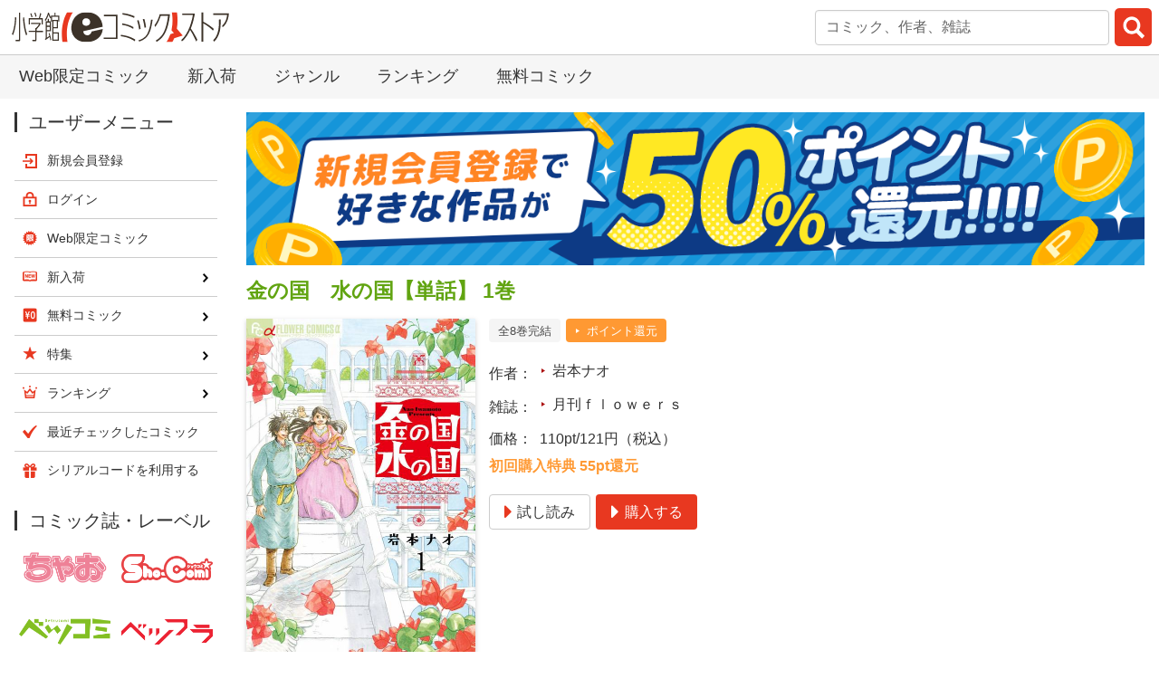

--- FILE ---
content_type: text/html; charset=UTF-8
request_url: https://csbs.shogakukan.co.jp/book?comic_id=61637
body_size: 15458
content:
<!DOCTYPE html>
<html lang="ja" prefix="og: http://ogp.me/ns#">
  <head>
    <meta charset="UTF-8">

<!-- Google Tag Manager -->
<script>(function(w,d,s,l,i){w[l]=w[l]||[];w[l].push({'gtm.start':
new Date().getTime(),event:'gtm.js'});var f=d.getElementsByTagName(s)[0],
j=d.createElement(s),dl=l!='dataLayer'?'&l='+l:'';j.async=true;j.src=
'https://www.googletagmanager.com/gtm.js?id='+i+dl;f.parentNode.insertBefore(j,f);
})(window,document,'script','dataLayer','GTM-MF7PF49');</script>
<!-- End Google Tag Manager -->

    <meta name="viewport" content="width=device-width,initial-scale=1,maximum-scale=1">
    <title>金の国　水の国【単話】 1巻 岩本ナオ - 小学館eコミックストア｜無料試し読み多数！マンガ読むならeコミ！</title>
    <meta name="description" content="アニメ映画化で話題！やさしさとときめきに満ちた、おとぎ嫁婿ものがたり。  敵対する２つの国・A国の王女とB国の青年が、友好のために縁組みをすることになり…？">
    <link rel="stylesheet" href="/styles/bulma-custom.min.css?rev=20241031">
    <link rel="stylesheet" href="/styles/drawer.min.css">
    <link rel="stylesheet" href="/styles/drawer_ecs.css?rev=20180718">
    <link rel="stylesheet" href="/styles/base.css?rev=20240703">
    <link rel="stylesheet" href="/styles/layout.css?rev=20251117">
    <link rel="stylesheet" href="/styles/module.css?rev=20250630">
    <link rel="stylesheet" href="https://ajax.googleapis.com/ajax/libs/jqueryui/1.13.2/themes/smoothness/jquery-ui.css">
    <link rel="stylesheet" href="/styles/suggest_autocomplete.css">
    <link rel="stylesheet" href="https://use.fontawesome.com/releases/v5.0.13/css/all.css" integrity="sha384-DNOHZ68U8hZfKXOrtjWvjxusGo9WQnrNx2sqG0tfsghAvtVlRW3tvkXWZh58N9jp" crossorigin="anonymous">
    <link rel="stylesheet" href="/styles/book.css?rev=20200206">
    <link rel="shortcut icon" href="/favicon.ico" type="image/vnd.microsoft.icon">
    <link rel="icon" href="/favicon.ico" type="image/vnd.microsoft.icon">
    <meta name="apple-mobile-web-app-title" content="金の国　水の国【単話】 1巻 岩本ナオ - eコミ">
        <link rel="apple-touch-icon-precomposed" href="/images/global/touch-icon-iphone.png">
      <link rel="apple-touch-icon-precomposed" sizes="76x76" href="/images/global/touch-icon-ipad.png">
      <link rel="apple-touch-icon-precomposed" sizes="120x120" href="/images/global/touch-icon-iphone-retina.png">
      <link rel="apple-touch-icon-precomposed" sizes="152x152" href="/images/global/touch-icon-ipad-retina.png">
      <link rel="apple-touch-icon-precomposed" sizes="180x180" href="/images/global/touch-icon-iphone-6-plus.png">
      <meta property="og:title" content="金の国　水の国【単話】 1巻 岩本ナオ - 小学館eコミックストア 公式配信">
    <meta property="og:type" content="website">
      <meta property="og:url" content="https://csbs.shogakukan.co.jp/book?comic_id=61637">
            <meta property="og:image" content="https://csbs.shogakukan.co.jp/img/comics/506w/09D115120000d0000000.jpg">
          <meta property="og:site_name" content="小学館eコミックストア">
    <meta property="og:description" content="アニメ映画化で話題！やさしさとときめきに満ちた、おとぎ嫁婿ものがたり。  敵対する２つの国・A国の王女とB国の青年が、友好のために縁組みをすることになり…？">
    <meta name="twitter:card" content="summary">
      <meta name="twitter:site" content="@comic_sgk_books">
          <meta name="twitter:title" content="金の国　水の国【単話】 1巻 岩本ナオ - 小学館eコミックストア 公式配信">
        <meta name="twitter:description" content="アニメ映画化で話題！やさしさとときめきに満ちた、おとぎ嫁婿ものがたり。  敵対する２つの国・A国の王女とB国の青年が、友好のために縁組みをすることになり…？">
            <meta name="twitter:image" content="https://csbs.shogakukan.co.jp/img/comics/506w/09D115120000d0000000.jpg">
            <link rel="canonical" href="https://csbs.shogakukan.co.jp/book?comic_id=61637">
    <script src="https://ajax.googleapis.com/ajax/libs/jquery/3.6.1/jquery.min.js"></script>
    <script src="https://ajax.googleapis.com/ajax/libs/jqueryui/1.13.2/jquery-ui.min.js"></script>
  
  
<!-- Google tag (gtag.js) -->

<script async src="https://www.googletagmanager.com/gtag/js?id=G-1PV9J35HL5"></script>
<script>
  window.dataLayer = window.dataLayer || [];
  
  function gtag(){dataLayer.push(arguments);}
  
  gtag('js', new Date());

  gtag('event', 'is_login_page_view', 'No');
    gtag('config', 'G-1PV9J35HL5');




  function recordOutboundLink(link, category, action, label) {
    try {
      gtag('event', 'outbound_event', {
        'event_category': category,
        'event_action': action,
        'event_label': label,
        'non_interaction': 1
      });
    } catch (err) {
    }
    setTimeout('document.location = "' + link.href + '"', 100);
  }

  /**
   * Google Analyticsに内部リンクイベント発生を通知します。
   */
  function recordInternalLink(link, action, label) {
    try {
      gtag('event', 'internal_event', {
        'event_category': 'Internal Links',
        'event_action': action,
        'event_label': label
      });
    } catch (err) {
    }
    setTimeout('document.location = "' + link.href + '"', 100);
  }

  function recordExtraPageview(link, extra_link) {
    try {
      gtag('event', 'extra_page_view', {
        'send_to' : 'G-1PV9J35HL5',
        'page_location' : location.origin + extra_link,
        'page_referrer' : location.origin + location.pathname
      });
    } catch (err) {
    }
    if (link.href === undefined) {
      setTimeout('document.location = "' + link + '"', 100);
    } else {
      setTimeout('document.location = "' + link.href + '"', 100);
    }
  }

  function recordExtraPageviewF(extra_link) {
    gtag('event', 'extra_page_view', {
      'send_to' : 'G-1PV9J35HL5',
      'page_location' : location.origin + extra_link,
      'page_referrer' : location.origin + location.pathname
    });
  }

  function recordOutboundLinkAndWindowOpen(link, category, action, label) {
    try {
      gtag('event', 'outbound_event', {
        'event_category': category,
        'event_action': action,
        'event_label': label,
        'non_interaction': 1
      });
    } catch (err) {
    }
    setTimeout('window.open("' + link + '", "_blank")', 100);
  }

  function recordExtraPageviewAndWindowOpen(link, extra_link) {
    try {
      gtag('event', 'extra_page_view', {
        'send_to' : 'G-1PV9J35HL5',
        'page_location' : location.origin + extra_link,
        'page_referrer' : location.origin + location.pathname
      });
    } catch (err) {
    }
    setTimeout('window.open("' + link + '", "_blank")', 100);
  }

</script>


  <!-- Global site tag (gtag.js) - AdWords: 957957186 -->
  <script async src="https://www.googletagmanager.com/gtag/js?id=AW-957957186"></script>
  <script>
    window.dataLayer = window.dataLayer || [];
    function gtag(){dataLayer.push(arguments);}
    gtag('js', new Date());

    gtag('config', 'AW-957957186', {'send_page_view': false});
  </script>
  <!-- Global site tag (gtag.js) - Google Ads: 974697369 -->
  <script async src="https://www.googletagmanager.com/gtag/js?id=AW-974697369"></script>
  <script>
    window.dataLayer = window.dataLayer || [];
    function gtag(){dataLayer.push(arguments);}
    gtag('js', new Date());

    gtag('config', 'AW-974697369');
  </script>

  <!--Criteo Productpage用データレイヤー-->
  <script type="text/javascript">
      var dataLayer = dataLayer || [];
    var params = {
      'PageType': 'Productpage',
      'HashedEmail': ''
    };
          params.ProductID = '61637';
                        dataLayer.push(params);
  </script>


  <script async src="https://tag.eisa.mercari.com/eagletag.js"></script>
  <script>
    
    window.eagletag = window.eagletag || {cmd: []};
    eagletag.cmd.push(function() {
      eagletag.setAccountID('wnR36MTPGC7Jr9KNZnsZJW');
      eagletag.setAnalyticsType('ga4');
      eagletag.writeTrackingID('csbs.shogakukan.co.jp');
      eagletag.run();
    });
    
  </script>

  <script>
    dataLayer.push({ ecommerce: null });
    dataLayer.push({
      event: 'view_item',
      ecommerce: {
                        items: [
                                  { item_id: '61637', item_name: '金の国　水の国【単話】 1巻', price: '121', quantity: 1 }
          
        ],
      },
    });

  </script>


    <link rel="stylesheet" href="/styles/slick.css">
    <link rel="stylesheet" href="/styles/slick-theme.css">
    <link rel="stylesheet" href="/scripts/lightbox/css/lightbox.css">
    <link rel="stylesheet" href="/styles/ecs_recommend.css">
    <script src="/scripts/slick.min.js"></script>
    <script src="/scripts/ecs_slick.js"></script>
    <script>
      gtag('event', 'page_view', {
        'send_to': 'AW-957957186',
        'ecomm_pagetype': 'product',
        'ecomm_prodid': 'ca_61637',
        'ecomm_totalvalue': 121,
      });
    </script>
  </head>
  <body>
<!-- Google Tag Manager (noscript) -->
<noscript><iframe src="https://www.googletagmanager.com/ns.html?id=GTM-MF7PF49"
height="0" width="0" style="display:none;visibility:hidden"></iframe></noscript>
<!-- End Google Tag Manager (noscript) -->

    <div class="drawer drawer--right">
      <header id="global-header">
        <a id="global-header__logo" href="https://csbs.shogakukan.co.jp/"><img src="/images/global/logo.svg" alt="小学館eコミックストア"></a>
        <div id="global-header__metamorphic-content">
          <div id="global-header__join-login" class="is-justify-content-right is-align-items-center">
            <a class="is-flex is-flex-direction-column is-align-items-center is-size-7" href="/regist/join">
              <img class="my-1" src="/images/global/menu_icon_join.gif" alt="" width="18" height="18">新規登録
            </a>
            <a class="is-flex is-flex-direction-column is-align-items-center is-size-7" href="/login/start-login?return_url=%2Fbook%3Fcomic_id%3D61637">
              <img class="my-1" src="/images/global/menu_icon_login.gif" alt="" width="18" height="18">ログイン
            </a>
          </div>
          <div id="hamburger-menu">
            <button type="button" class="drawer-toggle drawer-hamburger notice-badge-on-hamburger-icon notice-badge-for-any"><span class="sr-only">toggle navigation</span><span class="drawer-hamburger-icon"></span></button>
            <nav class="drawer-nav">
              <div class="drawer-menu user-menu">
                <h1 class="title is-1">ユーザーメニュー</h1>
                <ul id="hamburger-menu__list" class="menu-list">
                  <li class="menu-list__item-join">
                    <a href="/regist/join" onclick="recordInternalLink(this, 'ハンバーガーメニュー', '新規会員登録'); return false;">新規会員登録</a>
                  </li>
                  <li class="menu-list__item-login">
                    <a href="/login/start-login?return_url=%2Fbook%3Fcomic_id%3D61637" onclick="recordInternalLink(this, 'ハンバーガーメニュー', 'ログイン'); return false;">ログイン</a>
                  </li>
                  <li class="menu-list__item-search">
                    <a href="/search" onclick="recordInternalLink(this, 'ハンバーガーメニュー', '検索'); return false;">検索</a>
                  </li>
                  <li class="menu-list__item-web_comic">
                    <a href="/webcomic" onclick="recordInternalLink(this, 'ハンバーガーメニュー', 'Web限定コミック'); return false;">Web限定コミック</a>
                  </li>
                  <li class="menu-list__item-new_arrival">
                    <a href="/new-arrival" onclick="recordInternalLink(this, 'ハンバーガーメニュー', '新入荷'); return false;">新入荷</a>
                  </li>
                  <li class="menu-list__item-free_content">
                    <a href="/free-content" onclick="recordInternalLink(this, 'ハンバーガーメニュー', '無料コミック'); return false;">無料コミック</a>
                  </li>
                  <li class="menu-list__item-sp">
                    <a href="/sp/sp-list" onclick="recordInternalLink(this, 'ハンバーガーメニュー', '特集'); return false;">特集</a>
                  </li>
                  <li class="menu-list__item-ranking">
                    <a href="/ranking" onclick="recordInternalLink(this, 'ハンバーガーメニュー', 'ランキング'); return false;">ランキング</a>
                  </li>
                  <li class="menu-list__item-recently_access">
                    <a href="/my/recently-access" onclick="recordInternalLink(this, 'ハンバーガーメニュー', '最近チェックしたコミック'); return false;">最近チェックしたコミック</a>
                  </li>
                  <li class="menu-list__item-serialcode">
                    <a href="/serialcode" onclick="recordInternalLink(this, 'ハンバーガーメニュー', 'シリアルコードを利用する'); return false;">シリアルコードを利用する</a>
                  </li>
                </ul>
              </div>
            </nav>
          </div>
          <div id="global-header__search-container" class="search-container">
<script src="/scripts/searchbar.js"></script>

<form method="get" id="formsearch__global-header" action="/search" onSubmit="return sliceWord('formsearch__global-header');">
    <input type="search" name="word" placeholder="コミック、作者、雑誌" class="input searchSuggestInput textBox ui-autocomplete-input"
           value="" autocomplete="off" id="search__global-headersearch_text">
                        <input type="submit" value="" id="search__global-headersearch_submit">
</form>
<script>
    jQuery(document).ready(function ($) {
        // 検索サジェスト
        $(".searchSuggestInput").autocomplete({
            source: "/api/search-suggest",
            autoFocus: false,
            delay: 500,
            minLength: 1,
            create: function () {
                if (navigator.userAgent.match(/(iPod|iPhone|iPad)/)) {
                    // iosのsafari/chromeは1回目のタップでfocus、2回目のタップでselectという挙動なので、検索実行に2回タップが必要になる
                    // このコードを書くと1回のタップで動くようになる
                    $('.ui-autocomplete').unbind('menufocus');
                }
            },
            select: function (event, ui) {
                $(this).val(ui.item.value);
                $(this).parent('form').submit();
            }
        });
    });
</script>

          </div>
        </div>
      </header>
      <nav id="layout-top-nav">
        <ul id="layout-top-nav__list">
          <li>
            <a href="/webcomic" onclick="recordInternalLink(this, 'トップメニュー', 'Web限定コミック'); return false;">Web限定コミック</a>
          </li>
          <li>
            <a href="/new-arrival" onclick="recordInternalLink(this, 'トップメニュー', '新入荷'); return false;">新入荷</a>
          </li>
          <li>
            <a href="/tag" onclick="recordInternalLink(this, 'トップメニュー', 'ジャンル'); return false;">ジャンル</a>
          </li>
          <li>
            <a href="/ranking" onclick="recordInternalLink(this, 'トップメニュー', 'ランキング'); return false;">ランキング</a>
          </li>
          <li>
            <a href="/free-content" onclick="recordInternalLink(this, 'トップメニュー', '無料コミック'); return false;">無料コミック</a>
          </li>
        </ul>
      </nav>


      <div id="layout-body">
        <div id="layout-body__main-container">


<div id="fb-root"></div>
<script async defer crossorigin="anonymous" src="https://connect.facebook.net/ja_JP/sdk.js#xfbml=1&version=v20.0" nonce="dtqVynff"></script>


  
      <aside class="banner-list banner-list--one-over-one">
      <a class="banner-list__item" href="/default/guide2#first_purchase_point_back">
        <img class="banner-list__banner lazyload" src="" data-src="/images/banners/first_purchase_point_back.png" width="1180" height="200" alt="初購入でポイント還元!!!">
      </a>
    </aside>
      <main>
      <section class="section">
        <h1 class="title is-item-title has-text-weight-semibold">
          金の国　水の国【単話】 1巻
        </h1>
        <div class="columns is-mobile">
          <div class="column is-narrow">
            <img class="is-item-cover lazyload" src="/images/global/lazyload_cover_image.png" data-src="/img/comics/506w/09D115120000d0000000.jpg" alt="金の国　水の国【単話】 1巻">
          </div>
          <div class="column">
              <div class="tags">
                  <span class="tag is-light">全8巻完結</span>
                                      <span class="tag is-info"><a href="#campaigns">ポイント還元</a></span>
                            </div>
              <dl class="item-dl columns is-mobile is-vcentered">
              <dt class="column is-narrow">作者</dt>
              <dd class="column">
                <ul class="tags">
                    <li class="tag is-size-6">
                    <a href="/author?name=%E5%B2%A9%E6%9C%AC%E3%83%8A%E3%82%AA">岩本ナオ</a>
                  </li>
  
                </ul>
              </dd>
            </dl>
              <dl class="item-dl columns is-mobile is-vcentered">
              <dt class="column is-narrow">雑誌</dt>
              <dd class="column">
                <ul class="tags">
                      <li class="tag is-size-6">
                    <a href="/collection?key=%E6%9C%88%E5%88%8A%EF%BD%86%EF%BD%8C%EF%BD%8F%EF%BD%97%EF%BD%85%EF%BD%92%EF%BD%93">月刊ｆｌｏｗｅｒｓ</a>
                  </li>
    
                </ul>
              </dd>
            </dl>
                <dl class="item-dl columns is-mobile is-vcentered">
              <dt class="column is-narrow">価格</dt>
              <dd class="column">
                110pt/121円（税込）              </dd>
            </dl>
                <div class="content">
              <p>
                    <em>初回購入特典 55pt還元</em>
                  </p>
            </div>
                <div class="section is-paddingless buttons">
                                  <a class="button is-link" href="/book/launch-comic-viewer?comic_id=61637&amp;sample_flag=1" onclick="recordExtraPageview(this, '/downloads/comics_sample/book_group_id/17521/comic_id/61637/金の国　水の国【単話】 1巻（試し読み）'); return false;"><span class="icon"><i class="fas fa-caret-right" aria-hidden="true"></i></span><span>試し読み</span></a>
                      <a class="button is-primary" href="/book/purchase-confirmation?comic_id=61637"><span class="icon"><i class="fas fa-caret-right" aria-hidden="true"></i></span><span>購入する</span></a>
                        </div>
            </div>
        </div>
          <div>
              <p class="readmore-text">
            アニメ映画化で話題！やさしさとときめきに満ちた、おとぎ嫁婿ものがたり。 <br />敵対する２つの国・A国の王女とB国の青年が、友好のために縁組みをすることになり…？
          </p>
          </div>
        </section>
    </main>
  
  
  
    
  
      
  
  
        <section id="campaigns" class="section note content">
          <p class="has-text-weight-semibold">
              初回購入限定！
              <em>50％ポイント還元</em>
      </p>
            </section>
      <section id="volume-chapter-tabs" class="section">
      <div class="tabs ecs-tabs is-boxed has-text-centered is-centered">
        <ul>
            <li class="volume-chapter-tab"><a href="javascript:switchTab('comic-tab', 'comic');" id="comic-tab">巻<br>を購入</a></li>
              </ul>
      </div>
        <div id="comic" class="volume-chapter-tab-content">
          
<ul class="columns is-multiline is-item-list">
    <li class="column is-half">
    <div class="columns is-mobile is-multiline">
      <div class="column is-narrow has-text-centered">
        <a href="/book?comic_id=61637">
          <img class="is-item-cover lazyload" src="/images/global/lazyload_cover_image.png" data-src="/img/comics/09D115120000d0000000.jpg" alt="金の国　水の国【単話】 1巻">
        </a>
      </div>
      <div class="column">
        <a class="title is-5 is-item-title is-size-6-desktop has-text-weight-semibold" href="/book?comic_id=61637">
          金の国　水の国【単話】 1巻
        </a>
            <div class="tags">
                                  <span class="tag is-info"><a href="#campaigns">ポイント還元</a></span>
                          </div>
                <div class="content">
          <p class="is-size-7-desktop">
            価格：110pt/121円（税込）
          </p>
        </div>
            <div class="buttons">
                            <a class="button is-size-7-desktop is-link" href="/book/launch-comic-viewer?comic_id=61637&amp;sample_flag=1"
                      onclick="recordExtraPageview(this, '/downloads/comics_sample/book_group_id/17521/comic_id/61637/金の国　水の国【単話】 1巻（試し読み）'); return false;"
                    ><span class="icon"><i class="fas fa-caret-right" aria-hidden="true"></i></span><span>試し読み</span></a>
                  <a class="button is-size-7-desktop is-primary" href="/book/purchase-confirmation?comic_id=61637"><span class="icon"><i class="fas fa-caret-right" aria-hidden="true"></i></span><span>購入する</span></a>
                  </div>
            <div class="readmore-text">
          アニメ映画化で話題！やさしさとときめきに満ちた、おとぎ嫁婿ものがたり。 <br />敵対する２つの国・A国の王女とB国の青年が、友好のために縁組みをすることになり…？
        </div>
          </div>
    </div>
  </li>
    <li class="column is-half">
    <div class="columns is-mobile is-multiline">
      <div class="column is-narrow has-text-centered">
        <a href="/book?comic_id=61638">
          <img class="is-item-cover lazyload" src="/images/global/lazyload_cover_image.png" data-src="/img/comics/09D115120001d0000000.jpg" alt="金の国　水の国【単話】 2巻">
        </a>
      </div>
      <div class="column">
        <a class="title is-5 is-item-title is-size-6-desktop has-text-weight-semibold" href="/book?comic_id=61638">
          金の国　水の国【単話】 2巻
        </a>
            <div class="tags">
                                  <span class="tag is-info"><a href="#campaigns">ポイント還元</a></span>
                          </div>
                <div class="content">
          <p class="is-size-7-desktop">
            価格：110pt/121円（税込）
          </p>
        </div>
            <div class="buttons">
                            <a class="button is-size-7-desktop is-link" href="/book/launch-comic-viewer?comic_id=61638&amp;sample_flag=1"
                      onclick="recordExtraPageview(this, '/downloads/comics_sample/book_group_id/17521/comic_id/61638/金の国　水の国【単話】 2巻（試し読み）'); return false;"
                    ><span class="icon"><i class="fas fa-caret-right" aria-hidden="true"></i></span><span>試し読み</span></a>
                  <a class="button is-size-7-desktop is-primary" href="/book/purchase-confirmation?comic_id=61638"><span class="icon"><i class="fas fa-caret-right" aria-hidden="true"></i></span><span>購入する</span></a>
                  </div>
            <div class="readmore-text">
          A国の王女・サーラとB国の青年・ナランバヤル。偶然出会った二人は、国の思惑に巻き込まれ、二国間の友好のため“夫婦”のフリをすることに…！？
        </div>
          </div>
    </div>
  </li>
    <li class="column is-half">
    <div class="columns is-mobile is-multiline">
      <div class="column is-narrow has-text-centered">
        <a href="/book?comic_id=61639">
          <img class="is-item-cover lazyload" src="/images/global/lazyload_cover_image.png" data-src="/img/comics/09D115120002d0000000.jpg" alt="金の国　水の国【単話】 3巻">
        </a>
      </div>
      <div class="column">
        <a class="title is-5 is-item-title is-size-6-desktop has-text-weight-semibold" href="/book?comic_id=61639">
          金の国　水の国【単話】 3巻
        </a>
            <div class="tags">
                                  <span class="tag is-info"><a href="#campaigns">ポイント還元</a></span>
                          </div>
                <div class="content">
          <p class="is-size-7-desktop">
            価格：110pt/121円（税込）
          </p>
        </div>
            <div class="buttons">
                            <a class="button is-size-7-desktop is-link" href="/book/launch-comic-viewer?comic_id=61639&amp;sample_flag=1"
                      onclick="recordExtraPageview(this, '/downloads/comics_sample/book_group_id/17521/comic_id/61639/金の国　水の国【単話】 3巻（試し読み）'); return false;"
                    ><span class="icon"><i class="fas fa-caret-right" aria-hidden="true"></i></span><span>試し読み</span></a>
                  <a class="button is-size-7-desktop is-primary" href="/book/purchase-confirmation?comic_id=61639"><span class="icon"><i class="fas fa-caret-right" aria-hidden="true"></i></span><span>購入する</span></a>
                  </div>
            <div class="readmore-text">
          A国とB国の友好のため“夫婦”のフリをするサーラとナランバヤル。二人は、A国の第一王女・レオポルディーネに王都へ招かれて…？
        </div>
          </div>
    </div>
  </li>
    <li class="column is-half">
    <div class="columns is-mobile is-multiline">
      <div class="column is-narrow has-text-centered">
        <a href="/book?comic_id=61640">
          <img class="is-item-cover lazyload" src="/images/global/lazyload_cover_image.png" data-src="/img/comics/09D115120003d0000000.jpg" alt="金の国　水の国【単話】 4巻">
        </a>
      </div>
      <div class="column">
        <a class="title is-5 is-item-title is-size-6-desktop has-text-weight-semibold" href="/book?comic_id=61640">
          金の国　水の国【単話】 4巻
        </a>
            <div class="tags">
                                  <span class="tag is-info"><a href="#campaigns">ポイント還元</a></span>
                          </div>
                <div class="content">
          <p class="is-size-7-desktop">
            価格：110pt/121円（税込）
          </p>
        </div>
            <div class="buttons">
                            <a class="button is-size-7-desktop is-link" href="/book/launch-comic-viewer?comic_id=61640&amp;sample_flag=1"
                      onclick="recordExtraPageview(this, '/downloads/comics_sample/book_group_id/17521/comic_id/61640/金の国　水の国【単話】 4巻（試し読み）'); return false;"
                    ><span class="icon"><i class="fas fa-caret-right" aria-hidden="true"></i></span><span>試し読み</span></a>
                  <a class="button is-size-7-desktop is-primary" href="/book/purchase-confirmation?comic_id=61640"><span class="icon"><i class="fas fa-caret-right" aria-hidden="true"></i></span><span>購入する</span></a>
                  </div>
            <div class="readmore-text">
          A国の王都で左大臣・サラディーンと出会ったナランバヤル。ひとり王都に残ったナランバヤルは、サラディーンにある提案を持ちかけ…！？
        </div>
          </div>
    </div>
  </li>
    <li class="column is-half">
    <div class="columns is-mobile is-multiline">
      <div class="column is-narrow has-text-centered">
        <a href="/book?comic_id=61641">
          <img class="is-item-cover lazyload" src="/images/global/lazyload_cover_image.png" data-src="/img/comics/09D115120004d0000000.jpg" alt="金の国　水の国【単話】 5巻">
        </a>
      </div>
      <div class="column">
        <a class="title is-5 is-item-title is-size-6-desktop has-text-weight-semibold" href="/book?comic_id=61641">
          金の国　水の国【単話】 5巻
        </a>
            <div class="tags">
                                  <span class="tag is-info"><a href="#campaigns">ポイント還元</a></span>
                          </div>
                <div class="content">
          <p class="is-size-7-desktop">
            価格：110pt/121円（税込）
          </p>
        </div>
            <div class="buttons">
                            <a class="button is-size-7-desktop is-link" href="/book/launch-comic-viewer?comic_id=61641&amp;sample_flag=1"
                      onclick="recordExtraPageview(this, '/downloads/comics_sample/book_group_id/17521/comic_id/61641/金の国　水の国【単話】 5巻（試し読み）'); return false;"
                    ><span class="icon"><i class="fas fa-caret-right" aria-hidden="true"></i></span><span>試し読み</span></a>
                  <a class="button is-size-7-desktop is-primary" href="/book/purchase-confirmation?comic_id=61641"><span class="icon"><i class="fas fa-caret-right" aria-hidden="true"></i></span><span>購入する</span></a>
                  </div>
            <div class="readmore-text">
          ナランバヤルと“夫婦”のフリをしばらく続けることになったA国の王女・サーラ。いなくなってしまったナランバヤルの飼い猫を探して、敵対するB国へ向かい…！？
        </div>
          </div>
    </div>
  </li>
    <li class="column is-half">
    <div class="columns is-mobile is-multiline">
      <div class="column is-narrow has-text-centered">
        <a href="/book?comic_id=61642">
          <img class="is-item-cover lazyload" src="/images/global/lazyload_cover_image.png" data-src="/img/comics/09D115120005d0000000.jpg" alt="金の国　水の国【単話】 6巻">
        </a>
      </div>
      <div class="column">
        <a class="title is-5 is-item-title is-size-6-desktop has-text-weight-semibold" href="/book?comic_id=61642">
          金の国　水の国【単話】 6巻
        </a>
            <div class="tags">
                                  <span class="tag is-info"><a href="#campaigns">ポイント還元</a></span>
                          </div>
                <div class="content">
          <p class="is-size-7-desktop">
            価格：110pt/121円（税込）
          </p>
        </div>
            <div class="buttons">
                            <a class="button is-size-7-desktop is-link" href="/book/launch-comic-viewer?comic_id=61642&amp;sample_flag=1"
                      onclick="recordExtraPageview(this, '/downloads/comics_sample/book_group_id/17521/comic_id/61642/金の国　水の国【単話】 6巻（試し読み）'); return false;"
                    ><span class="icon"><i class="fas fa-caret-right" aria-hidden="true"></i></span><span>試し読み</span></a>
                  <a class="button is-size-7-desktop is-primary" href="/book/purchase-confirmation?comic_id=61642"><span class="icon"><i class="fas fa-caret-right" aria-hidden="true"></i></span><span>購入する</span></a>
                  </div>
            <div class="readmore-text">
          敵対するA国とB国の国境を越え、ひとりB国へ乗り込んだサーラは、“A国から嫁いできた王女”としてB国の族長に謁見することになり…！？
        </div>
          </div>
    </div>
  </li>
    <li class="column is-half">
    <div class="columns is-mobile is-multiline">
      <div class="column is-narrow has-text-centered">
        <a href="/book?comic_id=61643">
          <img class="is-item-cover lazyload" src="/images/global/lazyload_cover_image.png" data-src="/img/comics/09D115120006d0000000.jpg" alt="金の国　水の国【単話】 7巻">
        </a>
      </div>
      <div class="column">
        <a class="title is-5 is-item-title is-size-6-desktop has-text-weight-semibold" href="/book?comic_id=61643">
          金の国　水の国【単話】 7巻
        </a>
            <div class="tags">
                                  <span class="tag is-info"><a href="#campaigns">ポイント還元</a></span>
                          </div>
                <div class="content">
          <p class="is-size-7-desktop">
            価格：110pt/121円（税込）
          </p>
        </div>
            <div class="buttons">
                            <a class="button is-size-7-desktop is-link" href="/book/launch-comic-viewer?comic_id=61643&amp;sample_flag=1"
                      onclick="recordExtraPageview(this, '/downloads/comics_sample/book_group_id/17521/comic_id/61643/金の国　水の国【単話】 7巻（試し読み）'); return false;"
                    ><span class="icon"><i class="fas fa-caret-right" aria-hidden="true"></i></span><span>試し読み</span></a>
                  <a class="button is-size-7-desktop is-primary" href="/book/purchase-confirmation?comic_id=61643"><span class="icon"><i class="fas fa-caret-right" aria-hidden="true"></i></span><span>購入する</span></a>
                  </div>
            <div class="readmore-text">
          ナランバヤルと再会したサーラは、ナランバヤルが何をしようとしているかを知る。それは、A国とB国の行く末にも深くかかわることで…？
        </div>
          </div>
    </div>
  </li>
    <li class="column is-half">
    <div class="columns is-mobile is-multiline">
      <div class="column is-narrow has-text-centered">
        <a href="/book?comic_id=61644">
          <img class="is-item-cover lazyload" src="/images/global/lazyload_cover_image.png" data-src="/img/comics/09D115120007d0000000.jpg" alt="金の国　水の国【単話】 8巻">
        </a>
      </div>
      <div class="column">
        <a class="title is-5 is-item-title is-size-6-desktop has-text-weight-semibold" href="/book?comic_id=61644">
          金の国　水の国【単話】 8巻
        </a>
            <div class="tags">
                                  <span class="tag is-info"><a href="#campaigns">ポイント還元</a></span>
                          </div>
                <div class="content">
          <p class="is-size-7-desktop">
            価格：110pt/121円（税込）
          </p>
        </div>
            <div class="buttons">
                            <a class="button is-size-7-desktop is-link" href="/book/launch-comic-viewer?comic_id=61644&amp;sample_flag=1"
                      onclick="recordExtraPageview(this, '/downloads/comics_sample/book_group_id/17521/comic_id/61644/金の国　水の国【単話】 8巻（試し読み）'); return false;"
                    ><span class="icon"><i class="fas fa-caret-right" aria-hidden="true"></i></span><span>試し読み</span></a>
                  <a class="button is-size-7-desktop is-primary" href="/book/purchase-confirmation?comic_id=61644"><span class="icon"><i class="fas fa-caret-right" aria-hidden="true"></i></span><span>購入する</span></a>
                  </div>
            <div class="readmore-text">
          サーラとの約束のため奔走するナランバヤルだが、その身に危険が迫っていて…！？やさしさとときめきに満ちたおとぎ嫁婿ものがたり、感動の最終巻！
        </div>
          </div>
    </div>
  </li>
  
</ul>
  
  
      <div class="has-text-right">
  <a class="button is-primary" href="/book/purchase-confirmation?group_pk=1-999999&amp;book_group_id=17521&amp;vols_from=1"><span class="icon"><i class="fas fa-caret-right" aria-hidden="true"></i></span><span>未購入の巻をまとめて購入</span></a>
</div>
      
      </div>
          </section>
            <section class="section">
        <h1 class="title is-1">この作品を見た人にオススメ！</h1>
        <a class="columns is-mobile" href="/book?book_group_id=12611&amp;ga0001=1">
          <div class="column is-narrow">
            <div class="item-cover-wrapper">
              <img class="is-item-cover lazyload" src="/images/global/lazyload_cover_image.png" data-src="/img/comics/506w/098730690000d0000000.jpg" width="120" height="120" alt="マロニエ王国の七人の騎士">
            </div>
          </div>
          <div class="column">
            <h2 class="is-size-4 is-item-title has-text-weight-semibold">マロニエ王国の七人の騎士</h2>
                          <div class="content ecs-content">
                <p class="has-text-weight-semibold">
                  岩本ナオ
                </p>
              </div>
                      </div>
        </a>
      </section>
      <section class="section ecs-recommend ecs-recommend-wrap">
        <div class="ecs-recommend__items ecs-recommend-wrap__items">
                      <div class="ecs-recommend__item ecs-recommend__item-template ecs-recommend-wrap__item">
              <div class="ecs-recommend__item-top ecs-recommend-wrap__item-top item-cover-wrapper">
                <a class="ecs-recommend__item-link ecs-recommend-wrap__item-link" href="/book?book_group_id=18502&amp;ga0001=1">
                  <img class="ecs-recommend__item-image ecs-recommend-wrap__item-image is-item-cover" src="/img/comics/506w/09D136010006d0000000.jpg" alt="海が見える大井町～岩本ナオ作品集～【単話】">
                </a>
              </div>
              <div>
                <a class="ecs-recommend__item-link ecs-recommend__item-title ecs-recommend-wrap__item-link ecs-recommend-wrap__item-title is-item-title" href="/book?book_group_id=18502&amp;ga0001=1">海が見える大井町～岩本ナオ作品集～【単話】</a>
                <p class="ecs-recommend__author ecs-recommend-wrap__author">岩本ナオ</p>
              </div>
            </div>
                      <div class="ecs-recommend__item ecs-recommend__item-template ecs-recommend-wrap__item">
              <div class="ecs-recommend__item-top ecs-recommend-wrap__item-top item-cover-wrapper">
                <a class="ecs-recommend__item-link ecs-recommend-wrap__item-link" href="/book?book_group_id=18416&amp;ga0001=1">
                  <img class="ecs-recommend__item-image ecs-recommend-wrap__item-image is-item-cover" src="/img/comics/506w/09D136020000d0000000.jpg" alt="海が見える大井町～岩本ナオ作品集～">
                </a>
              </div>
              <div>
                <a class="ecs-recommend__item-link ecs-recommend__item-title ecs-recommend-wrap__item-link ecs-recommend-wrap__item-title is-item-title" href="/book?book_group_id=18416&amp;ga0001=1">海が見える大井町～岩本ナオ作品集～</a>
                <p class="ecs-recommend__author ecs-recommend-wrap__author">岩本ナオ</p>
              </div>
            </div>
                      <div class="ecs-recommend__item ecs-recommend__item-template ecs-recommend-wrap__item">
              <div class="ecs-recommend__item-top ecs-recommend-wrap__item-top item-cover-wrapper is-novel">
                <a class="ecs-recommend__item-link ecs-recommend-wrap__item-link" href="/book?book_group_id=17599&amp;ga0001=1">
                  <img class="ecs-recommend__item-image ecs-recommend-wrap__item-image is-item-cover" src="/img/novel/092314370000d0000000.jpg" alt="小説　金の国　水の国">
                </a>
              </div>
              <div>
                <a class="ecs-recommend__item-link ecs-recommend__item-title ecs-recommend-wrap__item-link ecs-recommend-wrap__item-title is-item-title" href="/book?book_group_id=17599&amp;ga0001=1">小説　金の国　水の国</a>
                <p class="ecs-recommend__author ecs-recommend-wrap__author">時海結以/岩本ナオ</p>
              </div>
            </div>
                      <div class="ecs-recommend__item ecs-recommend__item-template ecs-recommend-wrap__item">
              <div class="ecs-recommend__item-top ecs-recommend-wrap__item-top item-cover-wrapper">
                <a class="ecs-recommend__item-link ecs-recommend-wrap__item-link" href="/book?book_group_id=16392&amp;ga0001=1">
                  <img class="ecs-recommend__item-image ecs-recommend-wrap__item-image is-item-cover" src="/img/comics/506w/091990720000d0000000.jpg" alt="もしも、東京">
                </a>
              </div>
              <div>
                <a class="ecs-recommend__item-link ecs-recommend__item-title ecs-recommend-wrap__item-link ecs-recommend-wrap__item-title is-item-title" href="/book?book_group_id=16392&amp;ga0001=1">もしも、東京</a>
                <p class="ecs-recommend__author ecs-recommend-wrap__author">浅野いにお 他</p>
              </div>
            </div>
                      <div class="ecs-recommend__item ecs-recommend__item-template ecs-recommend-wrap__item">
              <div class="ecs-recommend__item-top ecs-recommend-wrap__item-top item-cover-wrapper">
                <a class="ecs-recommend__item-link ecs-recommend-wrap__item-link" href="/book?book_group_id=19547&amp;ga0001=3">
                  <img class="ecs-recommend__item-image ecs-recommend-wrap__item-image is-item-cover" src="/img/comics/506w/09D164610001d0000000.jpg" alt="今夜クラブ・アルカナで">
                </a>
              </div>
              <div>
                <a class="ecs-recommend__item-link ecs-recommend__item-title ecs-recommend-wrap__item-link ecs-recommend-wrap__item-title is-item-title" href="/book?book_group_id=19547&amp;ga0001=3">今夜クラブ・アルカナで</a>
                <p class="ecs-recommend__author ecs-recommend-wrap__author">大宮ハルカ</p>
              </div>
            </div>
                      <div class="ecs-recommend__item ecs-recommend__item-template ecs-recommend-wrap__item">
              <div class="ecs-recommend__item-top ecs-recommend-wrap__item-top item-cover-wrapper">
                <a class="ecs-recommend__item-link ecs-recommend-wrap__item-link" href="/book?book_group_id=18979&amp;ga0001=3">
                  <img class="ecs-recommend__item-image ecs-recommend-wrap__item-image is-item-cover" src="/img/comics/506w/098732010000d0000000.jpg" alt="緋のつがい">
                </a>
              </div>
              <div>
                <a class="ecs-recommend__item-link ecs-recommend__item-title ecs-recommend-wrap__item-link ecs-recommend-wrap__item-title is-item-title" href="/book?book_group_id=18979&amp;ga0001=3">緋のつがい</a>
                <p class="ecs-recommend__author ecs-recommend-wrap__author">さいとうちほ</p>
              </div>
            </div>
                      <div class="ecs-recommend__item ecs-recommend__item-template ecs-recommend-wrap__item">
              <div class="ecs-recommend__item-top ecs-recommend-wrap__item-top item-cover-wrapper">
                <a class="ecs-recommend__item-link ecs-recommend-wrap__item-link" href="/book?book_group_id=17869&amp;ga0001=3">
                  <img class="ecs-recommend__item-image ecs-recommend-wrap__item-image is-item-cover" src="/img/comics/506w/09D124580004d0000000.jpg" alt="地域の相楽さん">
                </a>
              </div>
              <div>
                <a class="ecs-recommend__item-link ecs-recommend__item-title ecs-recommend-wrap__item-link ecs-recommend-wrap__item-title is-item-title" href="/book?book_group_id=17869&amp;ga0001=3">地域の相楽さん</a>
                <p class="ecs-recommend__author ecs-recommend-wrap__author">花木アツコ</p>
              </div>
            </div>
                      <div class="ecs-recommend__item ecs-recommend__item-template ecs-recommend-wrap__item">
              <div class="ecs-recommend__item-top ecs-recommend-wrap__item-top item-cover-wrapper">
                <a class="ecs-recommend__item-link ecs-recommend-wrap__item-link" href="/book?book_group_id=17665&amp;ga0001=3">
                  <img class="ecs-recommend__item-image ecs-recommend-wrap__item-image is-item-cover" src="/img/comics/506w/09D119040023d0000000.jpg" alt="煌燿国後宮譚 黒衣の守護【単話】">
                </a>
              </div>
              <div>
                <a class="ecs-recommend__item-link ecs-recommend__item-title ecs-recommend-wrap__item-link ecs-recommend-wrap__item-title is-item-title" href="/book?book_group_id=17665&amp;ga0001=3">煌燿国後宮譚 黒衣の守護【単話】</a>
                <p class="ecs-recommend__author ecs-recommend-wrap__author">江平洋巳</p>
              </div>
            </div>
          
        </div>
      </section>
        
      
  
  
      
  
  
          <section class="section">
      <h1 class="title is-1">ストアからのおすすめ</h1>
      <div class="banner-list__container">
        <ul class="banner-list banner-list--one-half banner-list--pc-one-quarter">
          
  <li>
    <a href="https://csbs.shogakukan.co.jp/campaign?id=2601-1312db3c1e63ffd8" >
      <img src="/sp/bn/u11139_ha.png" width="328" height="185" alt="『ホタルの嫁入り』絶好調！　結婚から始まるラブストーリーフェア！『ホタルの嫁入り』『プロミス・シンデレラ』" loading="lazy">
    </a>
  </li>


  <li>
    <a href="https://csbs.shogakukan.co.jp/campaign?id=2601-4086540df3ccbe13" >
      <img src="/sp/bn/u11143_ha.png" width="328" height="185" alt="水瀬藍＆くまがい杏子画業20周年記念フェア！『青春ヘビーローテーション』『東京§神狼』" loading="lazy">
    </a>
  </li>


  <li>
    <a href="https://csbs.shogakukan.co.jp/campaign?id=2601-415a405661149aa8" >
      <img src="/sp/bn/u11154_ha.png" width="328" height="185" alt="『病弱な妹に全てを搾取されてきた令嬢はもう何も奪わせない』完結！　マンガワン女子部フェア！『病弱な妹に全てを搾取されてきた令嬢はもう何も奪わせない』" loading="lazy">
    </a>
  </li>


  <li>
    <a href="https://csbs.shogakukan.co.jp/campaign?id=2601-985896fcc9954fb2" >
      <img src="/sp/bn/u11146_ha.png" width="328" height="185" alt="新刊『数字であそぼ。』&完結『漆黒の猫は溺愛する』配信フェア！『数字であそぼ。』『漆黒の猫は溺愛する』" loading="lazy">
    </a>
  </li>


            </ul>
      </div>
    </section>
      <nav class="section">
      <h1 class="title is-1">作品メニュー</h1>
      <ul class="link-list link-list--underlined columns is-mobile is-multiline">
          <li class="column is-half">
          <a href="/author?name=%E5%B2%A9%E6%9C%AC%E3%83%8A%E3%82%AA">岩本ナオ</a>
        </li>
  
              <li class="column is-half">
          <a href="/collection?key=%E6%9C%88%E5%88%8A%EF%BD%86%EF%BD%8C%EF%BD%8F%EF%BD%97%EF%BD%85%EF%BD%92%EF%BD%93">月刊ｆｌｏｗｅｒｓ</a>
        </li>
    
            <li class="column is-half">
          <a href="/tag/list?name=%E6%81%8B%E6%84%9B%E3%83%BB%E3%83%AD%E3%83%9E%E3%83%B3%E3%82%B9">恋愛・ロマンス</a>
        </li>
          <li class="column is-half">
          <a href="/tag/list?name=SF%E3%83%BB%E3%83%95%E3%82%A1%E3%83%B3%E3%82%BF%E3%82%B8%E3%83%BC">SF・ファンタジー</a>
        </li>
          <li class="column is-half">
          <a href="/tag/list?name=%E6%AD%B4%E5%8F%B2%E3%83%BB%E6%99%82%E4%BB%A3%E3%83%A2%E3%83%8E">歴史・時代モノ</a>
        </li>
  
        </ul>
    </nav>
    <section class="section">
      <h1 class="title is-1">お気に入り設定</h1>
        <div class="content">
        <p>この作品を本棚のお気に入りに追加します。</p>
          <p>
          「<a href="/login/start-login?return_url=https://csbs.shogakukan.co.jp/book?book_group_id=17521" class="is-text-link">会員登録（無料）</a>」もしくは「<a href="/login/start-login?return_url=https://csbs.shogakukan.co.jp/book?book_group_id=17521" class="is-text-link">ログイン</a>」を行うと登録することができます。
        </p>
        </div>
    </section>
    <section class="section">
      <h1 class="title is-1">新刊通知設定</h1>
      <div class="section is-paddingless">
        </div>
      <div class="content">
        <p>
          該当作品の新刊が配信された時に<a class="is-text-link" href="/notice">新刊通知ページ</a>、およびメールにてお知らせします。
        </p>
          <p>
          「<a href="/login/start-login?return_url=https://csbs.shogakukan.co.jp/book?book_group_id=17521" class="is-text-link">会員登録（無料）</a>」もしくは「<a href="/login/start-login?return_url=https://csbs.shogakukan.co.jp/book?book_group_id=17521" class="is-text-link">ログイン</a>」を行うと登録することができます。
        </p>
            <p>
          会員登録済みでメールアドレスを登録していない場合は<a class="is-text-link" href="/my/regist-email">メールアドレスを登録するページ</a>から設定してください。
        </p>
        </div>
    </section>
    <section class="section">
      <div class="columns is-mobile is-centered">
        <div class="column is-narrow sns-buttons">
  
<div class="fb-share-button" data-href="https://csbs.shogakukan.co.jp/book?book_group_id=17521" data-layout="button" data-size="small"><a target="_blank" href="https://www.facebook.com/sharer/sharer.php?u=https%3A%2F%2Fcsbs.shogakukan.co.jp%2Fbook%3Fbook_group_id%3D17521" class="fb-xfbml-parse-ignore">シェア</a></div>

        </div>
        <div class="column is-narrow sns-buttons">
  
<a class="twitter-share-button"
  href="https://twitter.com/intent/tweet"
  data-text="『金の国　水の国【単話】 1巻』を読もう！"
  data-url="https://csbs.shogakukan.co.jp/book?book_group_id=17521"
  data-via="comic_sgk_books"
  data-size="small">
Tweet</a>
<script>window.twttr = (function(d, s, id) {
  var js, fjs = d.getElementsByTagName(s)[0],
    t = window.twttr || {};
  if (d.getElementById(id)) return t;
  js = d.createElement(s);
  js.id = id;
  js.src = "https://platform.twitter.com/widgets.js";
  fjs.parentNode.insertBefore(js, fjs);

  t._e = [];
  t.ready = function(f) {
    t._e.push(f);
  };

  return t;
}(document, "script", "twitter-wjs"));</script>

        </div>
        <div class="column is-narrow sns-buttons">
  
<div class="line-it-button" data-lang="ja" data-type="share-a" data-ver="3" data-url="https://csbs.shogakukan.co.jp/book?book_group_id=17521" data-color="default" data-size="small" data-count="false" style="display: none;"></div>
<script src="https://d.line-scdn.net/r/web/social-plugin/js/thirdparty/loader.min.js" async="async" defer="defer"></script>

        </div>
      </div>
    </section>
    <section class="section">
      <div class="banner-list__container">
        <ul class="webcomic-list banner-list banner-list--one-over-one banner-list--pc-one-half">
          <li>
            <a href="https://twitter.com/comic_sgk_books" target="_blank" rel="noopener">
              <img src="/images/banners/x_banner.png" alt="最新情報をお届け！eコミ公式Xアカウント">
            </a>
          </li>
          <li>
            <a href="/mail-permission">
              <img src="/images/banners/mail_banner.png" alt="お得なポイントGET！お知らせメール登録">
            </a>
          </li>
        </ul>
      </div>
    </section>
    <aside id="bottom-aside" class="section">
  <h1 class="title is-1">コミックを探す</h1>
  <div class="section is-subsection search-container is-combined">
<script src="/scripts/searchbar.js"></script>

<form method="get" id="formbottom-aside" action="/search" onSubmit="return sliceWord('formbottom-aside');">
    <input type="search" name="word" placeholder="コミック、作者、雑誌" class="input searchSuggestInput textBox ui-autocomplete-input"
           value="" autocomplete="off" id="bottom-asidesearch_text">
                        <input type="submit" value="" id="bottom-asidesearch_submit">
</form>
<script>
    jQuery(document).ready(function ($) {
        // 検索サジェスト
        $(".searchSuggestInput").autocomplete({
            source: "/api/search-suggest",
            autoFocus: false,
            delay: 500,
            minLength: 1,
            create: function () {
                if (navigator.userAgent.match(/(iPod|iPhone|iPad)/)) {
                    // iosのsafari/chromeは1回目のタップでfocus、2回目のタップでselectという挙動なので、検索実行に2回タップが必要になる
                    // このコードを書くと1回のタップで動くようになる
                    $('.ui-autocomplete').unbind('menufocus');
                }
            },
            select: function (event, ui) {
                $(this).val(ui.item.value);
                $(this).parent('form').submit();
            }
        });
    });
</script>

  </div>
  <ul class="tags">
    <li class="tag is-medium">
      <a href="/new-arrival" onclick="recordInternalLink(this, 'フッターメインメニュー', '新入荷'); return false;">新入荷</a>
    </li>
    <li class="tag is-medium">
      <a href="/ranking" onclick="recordInternalLink(this, 'フッターメインメニュー', 'ランキング'); return false;">ランキング</a>
    </li>
    <li class="tag is-medium">
      <a href="/sp/sp-list" onclick="recordInternalLink(this, 'フッターメインメニュー', '特集'); return false;">特集</a>
    </li>
    <li class="tag is-medium">
      <a href="/tag" onclick="recordInternalLink(this, 'フッターメインメニュー', 'ジャンル'); return false;">ジャンル</a>
    </li>
    <li class="tag is-medium">
      <a href="/free-content" onclick="recordInternalLink(this, 'フッターメインメニュー', '無料'); return false;">無料</a>
    </li>
    <li class="tag is-medium">
      <a href="/my/recently-access" onclick="recordInternalLink(this, 'フッターメインメニュー', '最近チェックしたコミック'); return false;">最近チェックしたコミック</a>
    </li>
  </ul>
</aside>

            </div>
<aside id="layout-body__global-aside">
  <nav id="aside-menu" class="section">
    <h2 class="title is-1">ユーザーメニュー</h2>
    <ul id="aside-menu-list" class="menu-list">
        <li class="menu-list__item-join">
          <a href="/regist/join" onclick="recordInternalLink(this, 'サイドメニュー', '新規会員登録'); return false;">新規会員登録</a>
        </li>
        <li class="menu-list__item-login">
          <a href="/login/start-login?return_url=%2Fbook%3Fcomic_id%3D61637" onclick="recordInternalLink(this, 'サイドメニュー', 'ログイン'); return false;">ログイン</a>
        </li>
      <li class="menu-list__item-web_comic">
        <a href="/webcomic" onclick="recordInternalLink(this, 'サイドメニュー', 'Web限定コミック'); return false;">Web限定コミック</a>
      </li>
      <li class="menu-list__item-new_arrival menu-list__accordion-item">
        新入荷
        <ul class="menu-list">
          <li>
            <a href="/new-arrival?cc_id=2" onclick="recordInternalLink(this, 'サイドメニュー', '新入荷 → 女性向け'); return false;">女性向け</a>
          </li>
          <li>
            <a href="/new-arrival?cc_id=1" onclick="recordInternalLink(this, 'サイドメニュー', '新入荷 → 男性向け'); return false;">男性向け</a>
          </li>
        </ul>
      </li>
      <li class="menu-list__item-free_content menu-list__accordion-item">
        無料コミック
        <ul class="menu-list">
          <li>
            <a href="/free-content?cc_id=2" onclick="recordInternalLink(this, 'サイドメニュー', '無料コミック → 女性向け'); return false;">女性向け</a>
          </li>
          <li>
            <a href="/free-content?cc_id=1" onclick="recordInternalLink(this, 'サイドメニュー', '無料コミック → 男性向け'); return false;">男性向け</a>
          </li>
        </ul>
      </li>
      <li class="menu-list__item-sp menu-list__accordion-item">
        特集
        <ul class="menu-list">
          <li>
            <a href="/sp/sp-list?cc_id=2" onclick="recordInternalLink(this, 'サイドメニュー', '特集 → 女性向け'); return false;">女性向け</a>
          </li>
          <li>
            <a href="/sp/sp-list?cc_id=1" onclick="recordInternalLink(this, 'サイドメニュー', '特集 → 男性向け'); return false;">男性向け</a>
          </li>
        </ul>
      </li>
      <li class="menu-list__item-ranking menu-list__accordion-item">
        ランキング
        <ul class="menu-list">
          <li>
            <a href="/ranking?cc_id=0&amp;period=daily" onclick="recordInternalLink(this, 'サイドメニュー', 'ランキング → デイリーランキング'); return false;">デイリーランキング</a>
          </li>
          <li>
            <a href="/ranking?cc_id=0&amp;short_flg=0&amp;period=weekly" onclick="recordInternalLink(this, 'サイドメニュー', 'ランキング → 週間ランキング'); return false;">週間ランキング</a>
          </li>
          <li>
            <a href="/ranking?cc_id=0&amp;short_flg=0&amp;period=monthly" onclick="recordInternalLink(this, 'サイドメニュー', 'ランキング → 月間ランキング'); return false;">月間ランキング</a>
          </li>
        </ul>
      </li>
      <li class="menu-list__item-recently_access">
        <a href="/my/recently-access" onclick="recordInternalLink(this, 'サイドメニュー', '最近チェックしたコミック'); return false;">最近チェックしたコミック</a>
      </li>
      <li class="menu-list__item-serialcode">
        <a href="/serialcode" onclick="recordInternalLink(this, 'サイドメニュー', 'シリアルコードを利用する'); return false;">シリアルコードを利用する</a>
      </li>
    </ul>
  </nav>
  <nav class="section">
    <h2 class="title is-1">コミック誌・レーベル</h2>
    <ul class="magazine-label-list">
      <li>
        <a href="/collection?key=%E3%81%A1%E3%82%83%E3%81%8A"><img loading="lazy" width="190" height="120" src="/images/global/logos/logo_ciao.png" alt="ちゃお"></a>
      </li>
      <li>
        <a href="/collection?key=Sho-Comi"><img loading="lazy" width="190" height="120" src="/images/global/logos/logo_shocomi.png" alt="Sho-Comi"></a>
      </li>
      <li>
        <a href="/collection?key=%E3%83%99%E3%83%84%E3%82%B3%E3%83%9F"><img loading="lazy" width="190" height="120" src="/images/global/logos/logo_betsucomi.png" alt="ベツコミ"></a>
      </li>
      <li>
        <a href="/collection?key=%E3%83%99%E3%83%84%E3%83%95%E3%83%A9"><img loading="lazy" width="190" height="120" src="/images/global/logos/logo_betsufura.png" alt="ベツフラ"></a>
      </li>
      <li>
        <a href="/collection?key=%EF%BC%A3%EF%BD%88%EF%BD%85%EF%BD%85%EF%BD%93%EF%BD%85%EF%BC%81"><img loading="lazy" width="190" height="120" src="/images/global/logos/logo_cheese.png" alt="Ｃｈｅｅｓｅ！"></a>
      </li>
      <li>
        <a href="/collection?key=%EF%BC%86%E3%83%95%E3%83%A9%E3%83%AF%E3%83%BC"><img loading="lazy" width="190" height="120" src="/images/global/logos/logo_andflower.png" alt="＆フラワー"></a>
      </li>
      <li>
        <a href="/collection?key=%E8%A3%8F%E3%82%B5%E3%83%B3%E3%83%87%E3%83%BC%E5%A5%B3%E5%AD%90%E9%83%A8"><img loading="lazy" width="190" height="120" src="/images/global/logos/logo_urasun_joshibu.png" alt="裏サンデー女子部"></a>
      </li>
      <li>
        <a href="/collection?key=%E3%83%9E%E3%83%B3%E3%82%AC%E3%83%AF%E3%83%B3%E5%A5%B3%E5%AD%90%E9%83%A8"><img loading="lazy" width="190" height="120" src="/images/global/logos/logo_mangaone_joshibu.png" alt="マンガワン女子部"></a>
      </li>
      <li>
        <a href="/collection?key=%E3%83%97%E3%83%81%E3%82%B3%E3%83%9F%E3%83%83%E3%82%AF"><img loading="lazy" width="190" height="120" src="/images/global/logos/logo_petit.png" alt="プチコミック"></a>
      </li>
      <li>
        <a href="/book?book_group_id=17373"><img loading="lazy" width="190" height="120" src="/images/global/logos/logo_petitpetit.png" alt="プチプチコミック"></a>
      </li>
      <li>
        <a href="/collection?key=%E5%A7%89%E3%83%97%E3%83%81"><img loading="lazy" width="190" height="120" src="/images/global/logos/logo_anepetit.png" alt="姉系プチコミック"></a>
      </li>
      <li>
        <a href="/book?book_group_id=14884"><img loading="lazy" width="190" height="120" src="/images/global/logos/logo_tsumapetit.png" alt="妻プチ"></a>
      </li>
      <li>
        <a href="/collection?key=%E6%9C%88%E5%88%8A%EF%BD%86%EF%BD%8C%EF%BD%8F%EF%BD%97%EF%BD%85%EF%BD%92%EF%BD%93"><img loading="lazy" width="190" height="120" src="/images/global/logos/logo_flowers.png" alt="月刊ｆｌｏｗｅｒｓ"></a>
      </li>
      <li>
        <a href="/collection?key=%E3%83%A2%E3%83%90%E3%83%95%E3%83%A9"><img loading="lazy" width="190" height="120" src="/images/global/logos/logo_mf.png" alt="モバフラ"></a>
      </li>
      <li>
        <a href="/collection?key=%E3%83%A1%E3%83%AB%E3%83%88"><img loading="lazy" width="190" height="120" src="/images/global/logos/logo_melt.png" alt="メルト"></a>
      </li>
      <li>
        <a href="/book?book_group_id=18489"><img loading="lazy" width="190" height="120" src="/images/global/logos/logo_ima.png" alt="comic I’ma"></a>
      </li>
      <li>
        <a href="/collection?key=%E3%83%AF%E3%82%B1%E3%81%82%E3%82%8A%E5%A5%B3%E5%AD%90%E7%99%BD%E6%9B%B8"><img loading="lazy" width="190" height="120" src="/images/global/logos/logo_wakeari.png" alt="ワケあり女子白書"></a>
      </li>
      <li>
        <a href="/collection?key=%E3%83%AB%E3%83%AB%E3%83%AB%E6%96%87%E5%BA%AB"><img loading="lazy" width="190" height="120" src="/images/global/logos/logo_lululubunko.png" alt="ルルル文庫"></a>
      </li>
      <li>
        <a href="/collection?key=%E6%9C%88%E5%88%8A%E3%82%B3%E3%83%AD%E3%82%B3%E3%83%AD%E3%82%B3%E3%83%9F%E3%83%83%E3%82%AF"><img loading="lazy" width="190" height="120" src="/images/global/logos/logo_corocoro.png" alt="月刊コロコロコミック"></a>
      </li>
      <li>
        <a href="/collection?key=%E3%82%B3%E3%83%AD%E3%82%B3%E3%83%AD%E3%82%A2%E3%83%8B%E3%82%AD"><img loading="lazy" width="190" height="120" src="/images/global/logos/logo_corocoro_aniki.png" alt="コロコロアニキ"></a>
      </li>
      <li>
        <a href="/collection?key=%E5%B0%91%E5%B9%B4%E3%82%B5%E3%83%B3%E3%83%87%E3%83%BC"><img loading="lazy" width="190" height="120" src="/images/global/logos/logo_sunday.png" alt="少年サンデー"></a>
      </li>
      <li>
        <a href="/collection?key=%E8%A3%8F%E5%B0%91%E5%B9%B4%E3%82%B5%E3%83%B3%E3%83%87%E3%83%BC"><img loading="lazy" width="190" height="120" src="/images/global/logos/logo_urasunday.png" alt="裏サンデー"></a>
      </li>
      <li>
        <a href="/collection?key=%E3%83%9E%E3%83%B3%E3%82%AC%E3%83%AF%E3%83%B3"><img loading="lazy" width="190" height="120" src="/images/global/logos/logo_mangaone.png" alt="マンガワン"></a>
      </li>
      <li>
        <a href="/collection?key=%E3%82%B2%E3%83%83%E3%82%B5%E3%83%B3"><img loading="lazy" width="190" height="120" src="/images/global/logos/logo_msun.png" alt="ゲッサン"></a>
      </li>
      <li>
        <a href="/collection?key=%E6%9C%88%E5%88%8A%E3%82%B5%E3%83%B3%E3%83%87%E3%83%BC%EF%BC%A7%EF%BC%B8"><img loading="lazy" width="190" height="120" src="/images/global/logos/logo_sundaygx.png" alt="月刊サンデーＧＸ"></a>
      </li>
      <li>
        <a href="/collection?key=%E5%A4%9C%E3%82%B5%E3%83%B3%E3%83%87%E3%83%BC"><img loading="lazy" width="190" height="120" src="/images/global/logos/logo_nightsunday.png" alt="夜サンデー"></a>
      </li>
      <li>
        <a href="/collection?key=%E3%83%93%E3%83%83%E3%82%B0%E3%82%B3%E3%83%9F%E3%83%83%E3%82%AF%E3%82%B9%E3%83%94%E3%83%AA%E3%83%83%E3%83%84"><img loading="lazy" width="190" height="120" src="/images/global/logos/logo_spirits.png" alt="ビッグコミックスピリッツ"></a>
      </li>
      <li>
        <a href="/collection?key=%E6%9C%88%E5%88%8A%21%E3%82%B9%E3%83%94%E3%83%AA%E3%83%83%E3%83%84"><img loading="lazy" width="190" height="120" src="/images/global/logos/logo_mspi.png" alt="月刊スピリッツ"></a>
      </li>
      <li>
        <a href="/collection?key=%E3%82%84%E3%82%8F%E3%82%89%E3%81%8B%E3%82%B9%E3%83%94%E3%83%AA%E3%83%83%E3%83%84"><img loading="lazy" width="190" height="120" src="/images/global/logos/logo_yawaspi.png" alt="やわらかスピリッツ"></a>
      </li>
      <li>
        <a href="/collection?key=%E3%83%92%E3%83%90%E3%83%8A"><img loading="lazy" width="190" height="120" src="/images/global/logos/logo_hibana.png" alt="ヒバナ"></a>
      </li>
      <li>
        <a href="/collection?key=%E3%83%93%E3%83%83%E3%82%B0%E3%82%B3%E3%83%9F%E3%83%83%E3%82%AF%E3%82%B9%E3%83%9A%E3%83%AA%E3%82%AA%E3%83%BC%E3%83%AB"><img loading="lazy" width="190" height="120" src="/images/global/logos/logo_superior.png" alt="ビッグコミックスペリオール"></a>
      </li>
      <li>
        
        <a href="/collection?key=%E3%82%B9%E3%83%9A%E3%83%AA%E3%82%AA%E3%83%BC%E3%83%AB%E3%83%BB%E3%83%80%E3%83%AB%E3%83%91%E3%83%8A&amp;order=title"><img loading="lazy" width="190" height="120" src="/images/global/logos/logo_superior_darupana.png" alt="スペリオール・ダルパナ"></a>
      </li>
      <li>
        <a href="/collection?key=%E3%83%93%E3%83%83%E3%82%B0%E3%82%B3%E3%83%9F%E3%83%83%E3%82%AF%E3%82%AA%E3%83%AA%E3%82%B8%E3%83%8A%E3%83%AB"><img loading="lazy" width="190" height="120" src="/images/global/logos/logo_original.png" alt="ビッグコミックオリジナル"></a>
      </li>
      <li>
        <a href="/collection?key=%E3%83%93%E3%83%83%E3%82%B0%E3%82%B3%E3%83%9F%E3%83%83%E3%82%AF"><img loading="lazy" width="190" height="120" src="/images/global/logos/logo_bigcomic.png" alt="ビッグコミック"></a>
      </li>
      <li>
        <a href="/collection?key=%E3%83%87%E3%82%B8%E3%82%B3%E3%83%AC"><img loading="lazy" width="190" height="120" src="/images/global/logos/logo_digicolle.png" alt="デジコレ"></a>
      </li>
      <li>
        <a href="/collection?key=%E3%82%AC%E3%82%AC%E3%82%AC%E6%96%87%E5%BA%AB"><img loading="lazy" width="190" height="120" src="/images/global/logos/logo_gagagabunko.png" alt="ガガガ文庫"></a>
      </li>
    </ul>
    <h2 class="title is-1">児童・学習誌</h2>
    <ul class="magazine-label-list">
      <li>
        <a href="/book?book_group_id=19621"><img loading="lazy" width="190" height="120" src="/images/global/logos/logo_shogaku_1nensei.png" alt="小学一年生"></a>
      </li>
      <li>
        <a href="/collection?key=%E3%81%A6%E3%82%8C%E3%81%B3%E3%81%8F%E3%82%93"><img loading="lazy" width="190" height="120" src="/images/global/logos/logo_televikun.png" alt="てれびくん"></a>
      </li>
      <li>
        <a href="/collection?key=%E3%81%B7%E3%81%A3%E3%81%A1%E3%81%90%E3%81%BF"><img loading="lazy" width="190" height="120" src="/images/global/logos/logo_pucchigumi.png" alt="ぷっちぐみ"></a>
      </li>
      <li>
        <a href="/book?book_group_id=19627"><img loading="lazy" width="190" height="120" src="/images/global/logos/logo_shogaku_8nensei.png" alt="小学8年生"></a>
      </li>
    </ul>
    <h2 class="title is-1">ファッション・美容誌</h2>
    <ul class="magazine-label-list">
      <li>
        <a href="/book?book_group_id=19619"><img loading="lazy" width="190" height="120" src="/images/global/logos/logo_cancam.png" alt="CanCam"></a>
      </li>
      <li>
        <a href="/book?book_group_id=19620"><img loading="lazy" width="190" height="120" src="/images/global/logos/logo_oggi.png" alt="Oggi"></a>
      </li>
      <li>
        <a href="/book?book_group_id=19623"><img loading="lazy" width="190" height="120" src="/images/global/logos/logo_precious.png" alt="Precious"></a>
      </li>
      <li>
        <a href="/book?book_group_id=19622"><img loading="lazy" width="190" height="120" src="/images/global/logos/logo_waraku.png" alt="和樂"></a>
      </li>
      <li>
        <a href="/book?book_group_id=19618"><img loading="lazy" width="190" height="120" src="/images/global/logos/logo_biteki.png" alt="美的"></a>
      </li>
      <li>
        <a href="/book?book_group_id=19626"><img loading="lazy" width="190" height="120" src="/images/global/logos/logo_biteki_grand.png" alt="美的ＧＲＡＮＤ"></a>
      </li>
    </ul>
    <h2 class="title is-1">情報誌</h2>
    <ul class="magazine-label-list">
      <li>
        <a href="/book?book_group_id=19617"><img loading="lazy" width="190" height="120" src="/images/global/logos/logo_dime.png" alt="DIME"></a>
      </li>
      <li>
        <a href="/book?book_group_id=19624"><img loading="lazy" width="190" height="120" src="/images/global/logos/logo_be_pal.png" alt="BE-PAL"></a>
      </li>
      <li>
        <a href="/book?book_group_id=19625"><img loading="lazy" width="190" height="120" src="/images/global/logos/logo_sarai.png" alt="サライ"></a>
      </li>
      <li>
        <a href="/collection?key=%E9%80%B1%E5%88%8A%E3%83%9D%E3%82%B9%E3%83%88"><img loading="lazy" width="190" height="120" src="/images/global/logos/logo_post.png" alt="週刊ポスト"></a>
      </li>
      <li>
        <a href="/collection?key=%E5%A5%B3%E6%80%A7%E3%82%BB%E3%83%96%E3%83%B3"><img loading="lazy" width="190" height="120" src="/images/global/logos/logo_joseiseven.png" alt="女性セブン"></a>
      </li>
    </ul>
  </nav>
  <script>
    $(function(){
      $('#aside-menu-list .menu-list__accordion-item').on('click', function() {
        $(this).children('ul').slideToggle();
        $(this).toggleClass('menu-list__accordion-item--active');
      });
    });
  </script>
</aside>

      </div>
      <footer id="global-footer" class="footer">
        <p id="copyright">
          <small>© Shogakukan</small>
        </p>
        <nav id="global-footer__bottom-menu">
          <ul id="bottom-menu-list">
            <li>
              <a href="https://csbs.shogakukan.co.jp/search" onclick="recordInternalLink(this, 'フッターメニュー', '検索'); return false;"><img src="/images/global/footer/icon_search.png" alt="検索"></a>
            </li>
            <li>
              <a href="https://csbs.shogakukan.co.jp/new-arrival" onclick="recordInternalLink(this, 'フッターメニュー', '新入荷'); return false;"><img src="/images/global/footer/foot_gn_new_arrival.png" alt="新入荷"></a>
            </li>
            <li>
              <a href="https://csbs.shogakukan.co.jp/default/guide2" onclick="recordInternalLink(this, 'フッターメニュー', '初めての方'); return false;"><img src="/images/global/footer/foot_gn_guide2.png" alt="初めての方"></a>
            </li>
            <li>
              <a href="https://csbs.shogakukan.co.jp/ranking" onclick="recordInternalLink(this, 'フッターメニュー', 'ランキング'); return false;"><img src="/images/top/touch-menu-icon_ranking.png" alt="ランキング"></a>
            </li>
            <li>
              <a href="https://csbs.shogakukan.co.jp/free-content" onclick="recordInternalLink(this, 'フッターメニュー', '無料コミック'); return false;"><img src="/images/global/footer/foot_gn_free_content.png" alt="無料コミック"></a>
            </li>
          </ul>
        </nav>
      </footer>
    </div>
    <script src="/scripts/iscroll.js"></script>
    <script src="/scripts/drawer.min.js"></script>
    <script>
      $(function(){
        $('.drawer').drawer();
      });
    </script>
    <script src="/scripts/notice_badge.js?rev=201901091223"></script>
    <script src="/scripts/jquery.lazyload.ecs_custom.min.js"></script>
    <script>
      $(function() {
        $('img.lazyload').lazyload();
      });
    </script>
    
    
    <script src="/scripts/intersection-observer.min.js"></script>
    <script src="/scripts/lazyload.min.js"></script>
    <script>
      var lazyLoadInstances = [];
      var ecsLazy = new LazyLoad({
        elements_selector: ".ecs-slick, .lazy img",
        callback_enter: function(el) {
          var oneLL = new LazyLoad({
            container: el
          });
          lazyLoadInstances.push(oneLL);
        }
      });
    </script>




<script src="//j.zucks.net.zimg.jp/rt?aid=cf376231b3" async></script>





    
    
  

    

    <script src="/scripts/readmore.min.js"></script>
    <script src="/scripts/book.js?rev=20200107"></script>
    <script>
      setDefaultTab();
    </script>
    <script src="/scripts/lightbox/js/lightbox.js"></script>
    <script src="/scripts/log_access.js?rev=20240801"></script>
    <script>
        logAccess('17521', 1768976293);

            </script>
    <script src="/scripts/banner_notification.js?rev=20200221"></script>
  </body>
</html>


--- FILE ---
content_type: text/css
request_url: https://csbs.shogakukan.co.jp/styles/drawer_ecs.css?rev=20180718
body_size: 323
content:
.drawer-nav {
  z-index: 12;
  width: 70%;
}

.drawer-brand {
  font-weight: 700;
}

.drawer-menu {
  padding-top: 0.5rem;
}

.drawer-overlay {
  z-index: 11;
}

.drawer--left.drawer-open .drawer-hamburger {
  left: 70%
}

.drawer--right .drawer-nav {
  right: -70%;
}

.drawer--right.drawer-open .drawer-hamburger {
	right: 0;
  border: none;
}

.drawer-hamburger {
  height: 80%;
  padding: 0 1rem 1rem;
  position: absolute;
  width: 2rem;
  z-index: 15;
  border-left: 1px #ccc solid;
}

.drawer-hamburger-icon,
.drawer-hamburger-icon:after,
.drawer-hamburger-icon:before {
  height: 3px;
  border-radius: 5px;
}

.drawer-hamburger-icon:after,
.drawer-hamburger-icon:before {
  top: -7px;
}

.drawer-hamburger-icon:after {
  top: 7px
}

.drawer-navbar,
.drawer-navbar-header {
  z-index: 13;
}

--- FILE ---
content_type: text/css
request_url: https://csbs.shogakukan.co.jp/styles/suggest_autocomplete.css
body_size: 620
content:
ul.ui-autocomplete {
    width: 200px;
    overflow: hidden;
    white-space: nowrap;
    list-style: none;
    padding: 0;
    margin: 0;
    display: block;
    outline: 0;
    position: absolute;
    top: 0;
    left: 0;
    cursor: default
}

ul.ui-autocomplete .ui-menu {
    position: absolute;
}

ul.ui-autocomplete li.ui-menu-item {
    font-size: 18px;
    line-height: 2.28571428571429; /* 32 / 14 */
    margin: 0;
    cursor: pointer;
    border-bottom: 0.1rem solid #ccc;
    list-style-image: url("[data-uri]")
}

ul.ui-autocomplete li.ui-menu-item div {
    padding-left: 4px;
}

ul.ui-autocomplete li.ui-menu-item-wrapper {
    position: relative;
    padding: 3px 1em 3px .4em
}

ul.ui-autocomplete .ui-menu-divider {
    margin: 5px 0;
    height: 0;
    font-size: 0;
    line-height: 0;
    border-width: 1px 0 0 0
}

ul.ui-autocomplete .ui-state-focus, ul.ui-autocomplete .ui-state-active {
    margin: -1px
}

.ui-menu-icons {
    position: relative
}

.ui-menu-icons .ui-menu-item-wrapper {
    padding-left: 2em
}

ul.ui-autocomplete .ui-icon {
    position: absolute;
    top: 0;
    bottom: 0;
    left: .2em;
    margin: auto 0
}

ul.ui-autocomplete .ui-menu-icon {
    left: auto;
    right: 0
}

ul.ui-autocomplete .ui-state-active {
    font-size: 18px;
    border: 1px solid #ccc;
    background: #ddd;
    font-weight: normal;
}

.ui-autocomplete.ui-front {
    background: #fff;
    box-shadow: 0px 0px 20px -5px rgba(0, 0, 0, 0.8);
}


--- FILE ---
content_type: text/css
request_url: https://csbs.shogakukan.co.jp/styles/book.css?rev=20200206
body_size: 888
content:
@charset "utf-8";

.is-item-cover {
  max-width: 160px;
  width: 100%;
}

.banner-list__container + .banner-list__container > .banner-list {
  margin-top: 0;
}

@media only screen and (min-width: 896px) {
  .is-item-cover {
    max-width: 253px;
  }
}

@media only screen and (min-width: 896px) {
  .mobaman-latest-chapter > .columns > .is-narrow {
    width: 253px;
  }
}

.mobaman-latest-chapter {
  max-width: 640px;
}

.readmore-text {
  overflow: hidden;
  position: relative;
  -webkit-transition: .2s;
  transition: .2s;
  word-break: break-word;
}

.readmore-text[aria-expanded=false]::before {
  /* -ms-linear-gradientはautoprefixerでは追加されないので手動で追加しました */
  background: -webkit-linear-gradient(rgba(255, 255, 255, 0) 0%, rgba(255, 255, 255, 0.9) 50%, rgba(255, 255, 255, 0.9) 50%, #fff 100%);
  background: linear-gradient(rgba(255, 255, 255, 0) 0%, rgba(255, 255, 255, 0.9) 50%, rgba(255, 255, 255, 0.9) 50%, #fff 100%);
  bottom: 0;
  content: '';
  display: block;
  height: 36px;
  left: 0;
  position: absolute;
  width: 100%;
}

.ecs-tabs a {
  line-height: 1.2;
  padding-left: 1.6rem;
  padding-right: 1.6rem;
}

.ecs-tabs.tabs.is-boxed a:hover {
  color: #fff;
}

@media only screen and (min-width: 896px) {
  .ecs-tabs a {
    padding-left: 3.2rem;
    padding-right: 3.2rem;
  }

  .ecs-tabs.tabs.is-centered ul  {
    -webkit-box-pack: start;
    -ms-flex-pack: start;
    justify-content: flex-start;
  }
}

.koma-list-item .content {
  margin-bottom: .8rem;
}

.koma-list-item {
  border-bottom: 1px solid #dbdbdb;
  padding-bottom: 1.2rem;
  padding-top: 1.2rem;
}

.koma-list-item .title:first-child {
  margin-top: 0;
}

input[type=checkbox] {
  -webkit-transform: scale(1.2);
  transform: scale(1.2);
}

.checkbox {
  margin-right: 1rem;
}

.sns-buttons iframe {
  vertical-align: bottom;
}

/* テキスト表示位置687用 */
.wakeari-joshi-hakusho-banner {
  max-width: 480px;
  width: 100%;
}


--- FILE ---
content_type: application/javascript
request_url: https://csbs.shogakukan.co.jp/scripts/ecs_slick.js
body_size: 584
content:
var $setSlick = function(slickTarget) {
    var mobileSlidesToScroll = parseInt(slickTarget.attr('data-slick-slides-mobile'));
    if (isNaN(mobileSlidesToScroll) || mobileSlidesToScroll < 1 || mobileSlidesToScroll > 10) {
        mobileSlidesToScroll = 3;
    }
    var mobileSlidesToShow = mobileSlidesToScroll + .2;

    var desktopSlidesToScroll = parseInt(slickTarget.attr('data-slick-slides-desktop'));
    if (isNaN(desktopSlidesToScroll) || desktopSlidesToScroll < 5 || desktopSlidesToScroll > 13) {
        desktopSlidesToScroll = 8;
    }
    var desktopSlidesToShow = desktopSlidesToScroll + .2;

    var dots = slickTarget.attr('data-slick-dots');
    if (dots === undefined || dots !== 'false') {
        dots = true;
    } else {
        dots = false;
    }

    slickTarget.slick({
      arrows: false,
      dots: dots,
      infinite: false,
      responsive: [
        {
          breakpoint: 768,
          settings: {
            slidesToScroll: 6,
            slidesToShow: 6.2
          }
        },
        {
          breakpoint: 640,
          settings: {
            slidesToScroll: mobileSlidesToScroll,
            slidesToShow: mobileSlidesToShow
          }
        },
      ],
      slidesToScroll: desktopSlidesToScroll,
      slidesToShow: desktopSlidesToShow
    });
};

$(function() {
  $('.ecs-slick').each(function() {
    $setSlick($(this));
    $(this).show();
  });

  $('.ecs-slick .slick-dots > li > button').on('mouseenter', function () {
    $('.ecs-slick .slick-dots > li > button:hover:before').css('opacity', 1);
  });
  $('.ecs-slick .slick-dots > li > button').on('touchstart mousedown', function () {
    $('.ecs-slick .slick-dots > li > button:focus:before').css('opacity', 1);
  });
  $('.ecs-slick .slick-dots > li > button').on('touchend mouseup', function () {
    $('.ecs-slick .slick-dots > li > button:focus:before').css('opacity', 0.25);
  });
});
